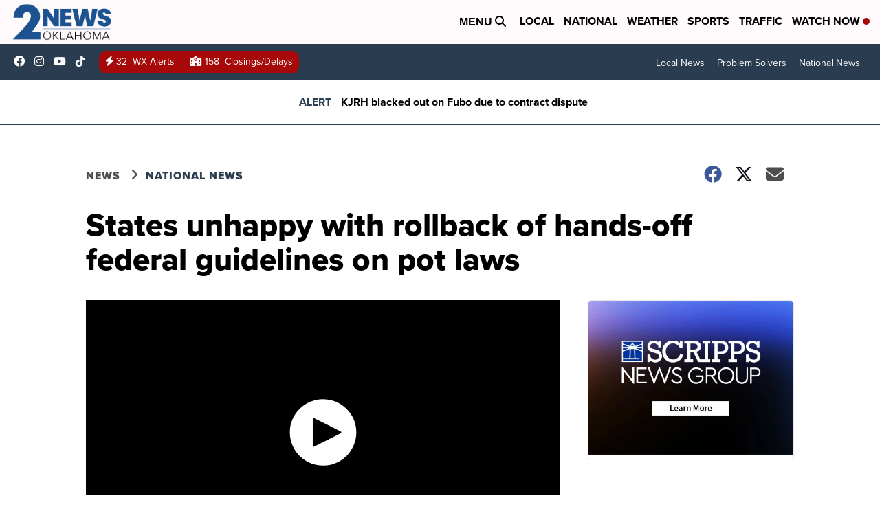

--- FILE ---
content_type: application/javascript; charset=utf-8
request_url: https://fundingchoicesmessages.google.com/f/AGSKWxWrEcKL-jA_WE0mQ4swvTzlmQG0YDSuA5MUo3B4HjcT5TB4fLDr54UjGr8ajP1sGZUKDi1UbrykxFh6CONM7c6hjEAWfGPcgZ9EwKYYYcRfGe1f7hz_Qpnc1QI8cY65peLGRil5jg==?fccs=W251bGwsbnVsbCxudWxsLG51bGwsbnVsbCxudWxsLFsxNzY5NDM4MTkyLDMxODAwMDAwMF0sbnVsbCxudWxsLG51bGwsW251bGwsWzcsOSw2XSxudWxsLDIsbnVsbCwiZW4iLG51bGwsbnVsbCxudWxsLG51bGwsbnVsbCwxXSwiaHR0cHM6Ly93d3cua2pyaC5jb20vbmV3cy9uYXRpb25hbC9zdGF0ZXMtdW5oYXBweS13aXRoLXJvbGxiYWNrLW9mLWhhbmRzLW9mZi1mZWRlcmFsLWd1aWRlbGluZXMtb24tcG90LWxhd3MiLG51bGwsW1s4LCJrNjFQQmptazZPMCJdLFs5LCJlbi1VUyJdLFsxOSwiMiJdLFsxNywiWzBdIl0sWzI0LCIiXSxbMjksImZhbHNlIl1dXQ
body_size: 215
content:
if (typeof __googlefc.fcKernelManager.run === 'function') {"use strict";this.default_ContributorServingResponseClientJs=this.default_ContributorServingResponseClientJs||{};(function(_){var window=this;
try{
var qp=function(a){this.A=_.t(a)};_.u(qp,_.J);var rp=function(a){this.A=_.t(a)};_.u(rp,_.J);rp.prototype.getWhitelistStatus=function(){return _.F(this,2)};var sp=function(a){this.A=_.t(a)};_.u(sp,_.J);var tp=_.ed(sp),up=function(a,b,c){this.B=a;this.j=_.A(b,qp,1);this.l=_.A(b,_.Pk,3);this.F=_.A(b,rp,4);a=this.B.location.hostname;this.D=_.Fg(this.j,2)&&_.O(this.j,2)!==""?_.O(this.j,2):a;a=new _.Qg(_.Qk(this.l));this.C=new _.dh(_.q.document,this.D,a);this.console=null;this.o=new _.mp(this.B,c,a)};
up.prototype.run=function(){if(_.O(this.j,3)){var a=this.C,b=_.O(this.j,3),c=_.fh(a),d=new _.Wg;b=_.hg(d,1,b);c=_.C(c,1,b);_.jh(a,c)}else _.gh(this.C,"FCNEC");_.op(this.o,_.A(this.l,_.De,1),this.l.getDefaultConsentRevocationText(),this.l.getDefaultConsentRevocationCloseText(),this.l.getDefaultConsentRevocationAttestationText(),this.D);_.pp(this.o,_.F(this.F,1),this.F.getWhitelistStatus());var e;a=(e=this.B.googlefc)==null?void 0:e.__executeManualDeployment;a!==void 0&&typeof a==="function"&&_.To(this.o.G,
"manualDeploymentApi")};var vp=function(){};vp.prototype.run=function(a,b,c){var d;return _.v(function(e){d=tp(b);(new up(a,d,c)).run();return e.return({})})};_.Tk(7,new vp);
}catch(e){_._DumpException(e)}
}).call(this,this.default_ContributorServingResponseClientJs);
// Google Inc.

//# sourceURL=/_/mss/boq-content-ads-contributor/_/js/k=boq-content-ads-contributor.ContributorServingResponseClientJs.en_US.k61PBjmk6O0.es5.O/d=1/exm=ad_blocking_detection_executable,kernel_loader,loader_js_executable,web_iab_tcf_v2_signal_executable/ed=1/rs=AJlcJMztj-kAdg6DB63MlSG3pP52LjSptg/m=cookie_refresh_executable
__googlefc.fcKernelManager.run('\x5b\x5b\x5b7,\x22\x5b\x5bnull,\\\x22kjrh.com\\\x22,\\\x22AKsRol_wpo-45RhMfSiW7KHXz7NuTG6F-5ftlVw9I5GR_dAjxZZgpZFXpfwpLKmJ8JE2sig23CfD1yXB1IZg_Z04rPW1xfN4_UXXKfEhKKBJbN6VR-nkRgVaeWpoUJ8EqU73BjqDOjB8TtTq2OdXkUVgii4KSxza5g\\\\u003d\\\\u003d\\\x22\x5d,null,\x5b\x5bnull,null,null,\\\x22https:\/\/fundingchoicesmessages.google.com\/f\/AGSKWxWF_Pyw1xy4i5o0Te0cBUw-Y4WCCk4M465Y8aymyJYdnANlFyImDXATrUbvHl9Hh4LFZadGeYtiuFpnjtEgYdx3w0PlV8N5vDbWewz1VoiOZqBlIIR7UTWJQb7CbvDxb6MIXNbnGw\\\\u003d\\\\u003d\\\x22\x5d,null,null,\x5bnull,null,null,\\\x22https:\/\/fundingchoicesmessages.google.com\/el\/AGSKWxXCES9cFP532u2cgS_TrPM2kjtt1Hkx2XCw9Z6GEv2liLOazlO5m-7vped417057Aw_5osluEHCaqAzPgU7bBUZj4bjM9g2zPuxXUj29ijbvJSCE0vruNQ9u4V-S2ZZwz403W6ivA\\\\u003d\\\\u003d\\\x22\x5d,null,\x5bnull,\x5b7,9,6\x5d,null,2,null,\\\x22en\\\x22,null,null,null,null,null,1\x5d,null,\\\x22Privacy and cookie settings\\\x22,\\\x22Close\\\x22,null,null,null,\\\x22Managed by Google. Complies with IAB TCF. CMP ID: 300\\\x22\x5d,\x5b3,1\x5d\x5d\x22\x5d\x5d,\x5bnull,null,null,\x22https:\/\/fundingchoicesmessages.google.com\/f\/AGSKWxV8EJSOvNBB90CoMpEoS_WqlFY8fp5gJVT4tAj9_xQOGSdodMDJeTI63QD7T__5OABAl2XJPB-G0Mf_7Si5jngJXd8VtfsSe3n6BdtxGZpQPApxEZqsLH6FkVyO0jxPhyEnsFdPjA\\u003d\\u003d\x22\x5d\x5d');}

--- FILE ---
content_type: application/javascript; charset=utf-8
request_url: https://fundingchoicesmessages.google.com/f/AGSKWxXHicj0MAIMN5JV2cUz_kJxl4o7Q-0ERAz_OiHI5m27NRFv7o-FkIG-JQ4kb9GW_Dmq2xdl14pqEdgRGsO9qtNEEEtmU2nKAP83v263FrO41Ux93OLqr3c4AUMcYTO7UkYDssYza9lwcgXkhcpUYbRbKs5Vn_TAuzmw2RtevnOH8EukT6Bo9dGb4aMq/__adshow./ad_rentangle./adsdyn160x160./horizontal_advert_/ad_entry_
body_size: -1288
content:
window['165d53a2-3b4e-4c50-811c-f3672c24d926'] = true;